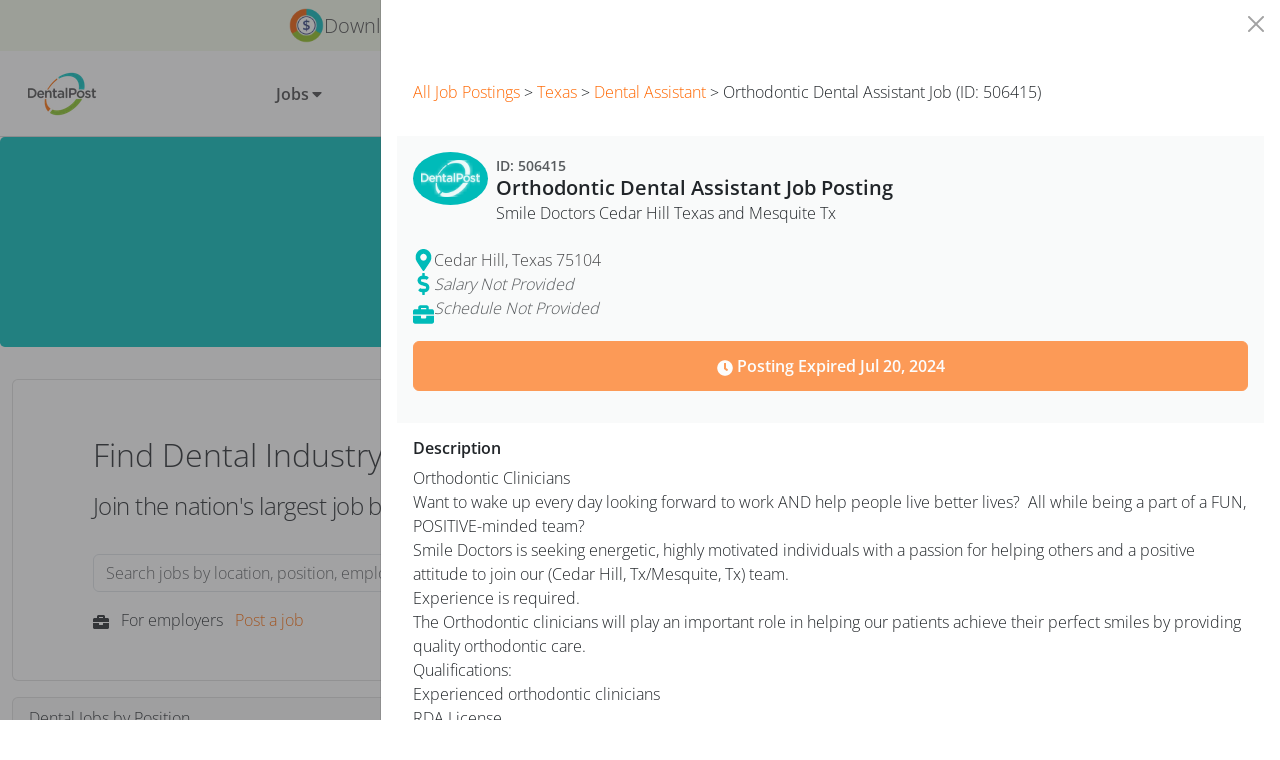

--- FILE ---
content_type: text/css
request_url: https://tags.srv.stackadapt.com/sa.css
body_size: -11
content:
:root {
    --sa-uid: '0-98ddf235-61e4-5dc0-5d1e-7d0b2ef920cd';
}